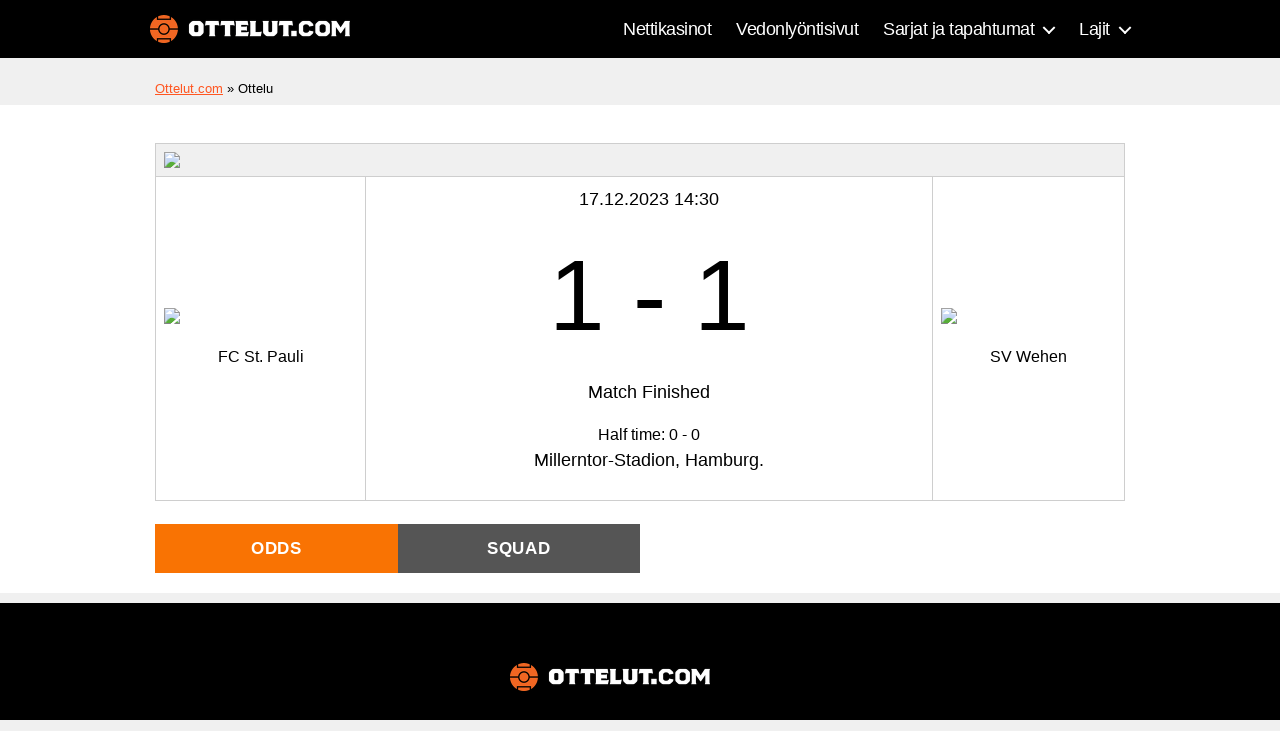

--- FILE ---
content_type: text/html; charset=UTF-8
request_url: https://www.ottelut.com/ottelu?fixture=284421
body_size: 10985
content:
<!DOCTYPE html>

<html class="no-js" lang="fi">

<head>

    <meta charset="UTF-8">
    <meta name="viewport" content="width=device-width, initial-scale=1.0">

    <link rel="profile" href="https://gmpg.org/xfn/11">

    <title>FC St. Pauli – SV Wehen</title>
<meta name='robots' content='index, follow, max-image-preview:large, max-snippet:-1, max-video-preview:-1' />

	<!-- This site is optimized with the Yoast SEO plugin v26.8 - https://yoast.com/product/yoast-seo-wordpress/ -->
	<link rel="canonical" href="https://www.ottelut.com/ottelu" />
	<meta property="og:locale" content="fi_FI" />
	<meta property="og:type" content="article" />
	<meta property="og:title" content="Ottelu | Ottelut" />
	<meta property="og:url" content="https://www.ottelut.com/ottelu" />
	<meta property="og:site_name" content="Ottelut" />
	<meta property="article:publisher" content="https://www.facebook.com/ottelut" />
	<meta property="article:modified_time" content="2022-11-22T11:21:25+00:00" />
	<meta property="og:image" content="https://www.ottelut.com/wp-content/uploads/ottelut-com-tausta-some-scaled.jpeg" />
	<meta property="og:image:width" content="2560" />
	<meta property="og:image:height" content="1276" />
	<meta property="og:image:type" content="image/jpeg" />
	<meta name="twitter:card" content="summary_large_image" />
	<script type="application/ld+json" class="yoast-schema-graph">{"@context":"https://schema.org","@graph":[{"@type":"WebPage","@id":"https://www.ottelut.com/ottelu","url":"https://www.ottelut.com/ottelu","name":"Ottelu | Ottelut","isPartOf":{"@id":"https://www.ottelut.com/#website"},"datePublished":"2022-09-14T18:10:43+00:00","dateModified":"2022-11-22T11:21:25+00:00","breadcrumb":{"@id":"https://www.ottelut.com/ottelu#breadcrumb"},"inLanguage":"fi","potentialAction":[{"@type":"ReadAction","target":["https://www.ottelut.com/ottelu"]}]},{"@type":"BreadcrumbList","@id":"https://www.ottelut.com/ottelu#breadcrumb","itemListElement":[{"@type":"ListItem","position":1,"name":"Ottelut.com","item":"https://www.ottelut.com/"},{"@type":"ListItem","position":2,"name":"Ottelu"}]},{"@type":"WebSite","@id":"https://www.ottelut.com/#website","url":"https://www.ottelut.com/","name":"Ottelut","description":"","publisher":{"@id":"https://www.ottelut.com/#organization"},"potentialAction":[{"@type":"SearchAction","target":{"@type":"EntryPoint","urlTemplate":"https://www.ottelut.com/?s={search_term_string}"},"query-input":{"@type":"PropertyValueSpecification","valueRequired":true,"valueName":"search_term_string"}}],"inLanguage":"fi"},{"@type":"Organization","@id":"https://www.ottelut.com/#organization","name":"Ottelut","url":"https://www.ottelut.com/","logo":{"@type":"ImageObject","inLanguage":"fi","@id":"https://www.ottelut.com/#/schema/logo/image/","url":"https://www.ottelut.com/wp-content/uploads/ottelut-com-logo.png","contentUrl":"https://www.ottelut.com/wp-content/uploads/ottelut-com-logo.png","width":400,"height":56,"caption":"Ottelut"},"image":{"@id":"https://www.ottelut.com/#/schema/logo/image/"},"sameAs":["https://www.facebook.com/ottelut"]}]}</script>
	<!-- / Yoast SEO plugin. -->


<link href='https://fonts.gstatic.com' crossorigin rel='preconnect' />
<link rel="alternate" type="application/rss+xml" title="Ottelut &raquo; syöte" href="https://www.ottelut.com/feed" />
<link rel="alternate" type="application/rss+xml" title="Ottelut &raquo; kommenttien syöte" href="https://www.ottelut.com/comments/feed" />
<link rel="alternate" title="oEmbed (JSON)" type="application/json+oembed" href="https://www.ottelut.com/webservice/oembed/1.0/embed?url=https%3A%2F%2Fwww.ottelut.com%2Fottelu" />
<link rel="alternate" title="oEmbed (XML)" type="text/xml+oembed" href="https://www.ottelut.com/webservice/oembed/1.0/embed?url=https%3A%2F%2Fwww.ottelut.com%2Fottelu&#038;format=xml" />
<style id='wp-img-auto-sizes-contain-inline-css'>
img:is([sizes=auto i],[sizes^="auto," i]){contain-intrinsic-size:3000px 1500px}
/*# sourceURL=wp-img-auto-sizes-contain-inline-css */
</style>
<style id='wp-emoji-styles-inline-css'>

	img.wp-smiley, img.emoji {
		display: inline !important;
		border: none !important;
		box-shadow: none !important;
		height: 1em !important;
		width: 1em !important;
		margin: 0 0.07em !important;
		vertical-align: -0.1em !important;
		background: none !important;
		padding: 0 !important;
	}
/*# sourceURL=wp-emoji-styles-inline-css */
</style>
<style id='classic-theme-styles-inline-css'>
/*! This file is auto-generated */
.wp-block-button__link{color:#fff;background-color:#32373c;border-radius:9999px;box-shadow:none;text-decoration:none;padding:calc(.667em + 2px) calc(1.333em + 2px);font-size:1.125em}.wp-block-file__button{background:#32373c;color:#fff;text-decoration:none}
/*# sourceURL=/wp-includes/css/classic-themes.min.css */
</style>
<link rel='stylesheet' id='ub-extension-style-css-css' href='https://www.ottelut.com/wp-content/plugins/ultimate-blocks/src/extensions/style.css?ver=6.9' media='all' />
<link rel='stylesheet' id='parent-style-css' href='https://www.ottelut.com/wp-content/themes/twentytwenty/style.css?ver=6.9' media='all' />
<link rel='stylesheet' id='twentytwenty-style-css' href='https://www.ottelut.com/wp-content/themes/twentytwenty-child/style.css?ver=1.4' media='all' />
<style id='twentytwenty-style-inline-css'>
.color-accent,.color-accent-hover:hover,.color-accent-hover:focus,:root .has-accent-color,.has-drop-cap:not(:focus):first-letter,.wp-block-button.is-style-outline,a { color: #a75906; }blockquote,.border-color-accent,.border-color-accent-hover:hover,.border-color-accent-hover:focus { border-color: #a75906; }button,.button,.faux-button,.wp-block-button__link,.wp-block-file .wp-block-file__button,input[type="button"],input[type="reset"],input[type="submit"],.bg-accent,.bg-accent-hover:hover,.bg-accent-hover:focus,:root .has-accent-background-color,.comment-reply-link { background-color: #a75906; }.fill-children-accent,.fill-children-accent * { fill: #a75906; }:root .has-background-color,button,.button,.faux-button,.wp-block-button__link,.wp-block-file__button,input[type="button"],input[type="reset"],input[type="submit"],.wp-block-button,.comment-reply-link,.has-background.has-primary-background-color:not(.has-text-color),.has-background.has-primary-background-color *:not(.has-text-color),.has-background.has-accent-background-color:not(.has-text-color),.has-background.has-accent-background-color *:not(.has-text-color) { color: #f0f0f0; }:root .has-background-background-color { background-color: #f0f0f0; }body,.entry-title a,:root .has-primary-color { color: #000000; }:root .has-primary-background-color { background-color: #000000; }cite,figcaption,.wp-caption-text,.post-meta,.entry-content .wp-block-archives li,.entry-content .wp-block-categories li,.entry-content .wp-block-latest-posts li,.wp-block-latest-comments__comment-date,.wp-block-latest-posts__post-date,.wp-block-embed figcaption,.wp-block-image figcaption,.wp-block-pullquote cite,.comment-metadata,.comment-respond .comment-notes,.comment-respond .logged-in-as,.pagination .dots,.entry-content hr:not(.has-background),hr.styled-separator,:root .has-secondary-color { color: #666666; }:root .has-secondary-background-color { background-color: #666666; }pre,fieldset,input,textarea,table,table *,hr { border-color: #cecece; }caption,code,code,kbd,samp,.wp-block-table.is-style-stripes tbody tr:nth-child(odd),:root .has-subtle-background-background-color { background-color: #cecece; }.wp-block-table.is-style-stripes { border-bottom-color: #cecece; }.wp-block-latest-posts.is-grid li { border-top-color: #cecece; }:root .has-subtle-background-color { color: #cecece; }body:not(.overlay-header) .primary-menu > li > a,body:not(.overlay-header) .primary-menu > li > .icon,.modal-menu a,.footer-menu a, .footer-widgets a:where(:not(.wp-block-button__link)),#site-footer .wp-block-button.is-style-outline,.wp-block-pullquote:before,.singular:not(.overlay-header) .entry-header a,.archive-header a,.header-footer-group .color-accent,.header-footer-group .color-accent-hover:hover { color: #b35e04; }.social-icons a,#site-footer button:not(.toggle),#site-footer .button,#site-footer .faux-button,#site-footer .wp-block-button__link,#site-footer .wp-block-file__button,#site-footer input[type="button"],#site-footer input[type="reset"],#site-footer input[type="submit"] { background-color: #b35e04; }.social-icons a,body:not(.overlay-header) .primary-menu ul,.header-footer-group button,.header-footer-group .button,.header-footer-group .faux-button,.header-footer-group .wp-block-button:not(.is-style-outline) .wp-block-button__link,.header-footer-group .wp-block-file__button,.header-footer-group input[type="button"],.header-footer-group input[type="reset"],.header-footer-group input[type="submit"] { color: #000000; }#site-header,.footer-nav-widgets-wrapper,#site-footer,.menu-modal,.menu-modal-inner,.search-modal-inner,.archive-header,.singular .entry-header,.singular .featured-media:before,.wp-block-pullquote:before { background-color: #000000; }.header-footer-group,body:not(.overlay-header) #site-header .toggle,.menu-modal .toggle { color: #ffffff; }body:not(.overlay-header) .primary-menu ul { background-color: #ffffff; }body:not(.overlay-header) .primary-menu > li > ul:after { border-bottom-color: #ffffff; }body:not(.overlay-header) .primary-menu ul ul:after { border-left-color: #ffffff; }.site-description,body:not(.overlay-header) .toggle-inner .toggle-text,.widget .post-date,.widget .rss-date,.widget_archive li,.widget_categories li,.widget cite,.widget_pages li,.widget_meta li,.widget_nav_menu li,.powered-by-wordpress,.footer-credits .privacy-policy,.to-the-top,.singular .entry-header .post-meta,.singular:not(.overlay-header) .entry-header .post-meta a { color: #7c7c7c; }.header-footer-group pre,.header-footer-group fieldset,.header-footer-group input,.header-footer-group textarea,.header-footer-group table,.header-footer-group table *,.footer-nav-widgets-wrapper,#site-footer,.menu-modal nav *,.footer-widgets-outer-wrapper,.footer-top { border-color: #262626; }.header-footer-group table caption,body:not(.overlay-header) .header-inner .toggle-wrapper::before { background-color: #262626; }
/*# sourceURL=twentytwenty-style-inline-css */
</style>
<link rel='stylesheet' id='twentytwenty-fonts-css' href='https://www.ottelut.com/wp-content/themes/twentytwenty/assets/css/font-inter.css?ver=1.4' media='all' />
<link rel='stylesheet' id='twentytwenty-print-style-css' href='https://www.ottelut.com/wp-content/themes/twentytwenty/print.css?ver=1.4' media='print' />
<script src="https://www.ottelut.com/wp-includes/js/jquery/jquery.min.js?ver=3.7.1" id="jquery-core-js"></script>
<script src="https://www.ottelut.com/wp-includes/js/jquery/jquery-migrate.min.js?ver=3.4.1" id="jquery-migrate-js"></script>
<script src="https://www.ottelut.com/wp-content/themes/twentytwenty/assets/js/index.js?ver=1.4" id="twentytwenty-js-js" defer data-wp-strategy="defer"></script>
<link rel="https://api.w.org/" href="https://www.ottelut.com/webservice/" /><link rel="alternate" title="JSON" type="application/json" href="https://www.ottelut.com/webservice/wp/v2/pages/157601" /><link rel="EditURI" type="application/rsd+xml" title="RSD" href="https://www.ottelut.com/xmlrpc.php?rsd" />
<meta name="generator" content="WordPress 6.9" />
<link rel='shortlink' href='https://www.ottelut.com/?p=157601' />
<style>.code-block-1,.entryh1{display:none !important}
                     .fixturetable td img{margin-left:auto;margin-right:auto;}.fixturetable td{text-align:center;
             </style><link rel="preload" href="https://www.ottelut.com/wp-content/plugins/sassy-social-share/public/css/sassy-social-share-public.css?ver=3.3.38" as="style" 
    onload="this.onload=null;this.rel='stylesheet'">
    <noscript><link rel="stylesheet" href="https://www.ottelut.com/wp-content/plugins/sassy-social-share/public/css/sassy-social-share-public.css?ver=3.3.38"></noscript>
<link rel="preload" href="https://www.ottelut.com/wp-content/themes/twentytwenty-child/assets/lib/material-design-iconic-font/css/material-design-iconic-font.css" as="style" 
        onload="this.onload=null;this.rel='stylesheet'">
        <noscript><link rel="stylesheet" href="https://www.ottelut.com/wp-content/themes/twentytwenty-child/assets/lib/material-design-iconic-font/css/material-design-iconic-font.css"></noscript>
<link rel="preload" href="https://www.ottelu.fi/wp-includes/css/dist/block-library/style.min.css?ver=5.8.3" as="style" 
        onload="this.onload=null;this.rel='stylesheet'">
        <noscript><link rel="stylesheet" href="https://www.ottelu.fi/wp-includes/css/dist/block-library/style.min.css?ver=5.8.3"></noscript>
<script>
document.documentElement.className = document.documentElement.className.replace( 'no-js', 'js' );
//# sourceURL=twentytwenty_no_js_class
</script>
<style id="custom-background-css">
body.custom-background { background-color: #f0f0f0; }
</style>
	<link rel="icon" href="https://www.ottelut.com/wp-content/uploads/cropped-ottelu-icon-32x32.jpg" sizes="32x32" />
<link rel="icon" href="https://www.ottelut.com/wp-content/uploads/cropped-ottelu-icon-192x192.jpg" sizes="192x192" />
<link rel="apple-touch-icon" href="https://www.ottelut.com/wp-content/uploads/cropped-ottelu-icon-180x180.jpg" />
<meta name="msapplication-TileImage" content="https://www.ottelut.com/wp-content/uploads/cropped-ottelu-icon-270x270.jpg" />
		<style id="wp-custom-css">
			.wp-block-latest-posts.has-dates:not(.is-grid) li:first-child {
margin-top: 0;
padding: 10px;
background: #fff;
border-radius: 5px;
box-shadow: 0 0 10px 0 rgba(0,0,0,.14);
width: 33%;
background: #fff;
position: relative;
box-sizing: border-box;
border: none;
}

.entry-content > *:first-child {
margin-top: 15px;
}

.singular .featured-media::before {
background: #fff;
content: "";
display: block;
position: absolute;
bottom: 100%;
left: 0;
right: 0;
top: 0;
}

.wp-block-latest-posts.has-dates:not(.is-grid) li {
margin-top: 0;
padding: 10px;
background: #fff;
border-radius: 5px;
box-shadow: 0 0 10px 0 rgba(0,0,0,.14);
width: 33%;
background: #fff;
position: relative;
box-sizing: border-box;
border: none;
margin-right: 10px;
}

.wp-block-latest-posts a, .wp-block-latest-comments__comment-meta {
font-weight: normal;
letter-spacing: -.025em;
line-height: 1.25;
font-size: 18px;
}

.wp-block-latest-posts a:hover {
text-decoration: underline;
}

.wp-block-latest-posts__list{
display: flex;
margin-bottom: 1.75em;
box-sizing: border-box;
flex-wrap: nowrap;
}

.wp-block-latest-posts__post-date{
font-size:12px;
}

.wp-block-embed {
text-align: -webkit-center;
}

.wp-block-latest-posts.is-grid li {
border-top-color: #cecece;
margin-top: 0;
padding: 10px;
background: #fff;
border-radius: 5px;
box-shadow: 0 0 10px 0 rgba(0,0,0,.14);
background: #fff;
position: relative;
box-sizing: border-box;
border: none;
}

.wp-block-buttons {
text-align: center;
justify-content: center;
text-transform: uppercase;
}

.offer--container .offer--cta .offer--button.cta{
text-transform: uppercase;
padding: 10px 50px;	
}


.wp-block-button .wp-block-button__link:hover{
text-decoration: none;
background: #864704;
}

.wp-block-button__link {
color: #fff;
cursor: pointer;
display: inline-block;
text-align: center;
text-decoration: none;
overflow-wrap: break-word;
box-sizing: border-box;
background: #f97303;
font-size: 18px;
color: #FFF !important;
border-radius: 5px;
text-decoration: none !important;
font-weight: bold;
padding: 15px 50px;
}

.wp-block-table {
  overflow-x: auto;
  margin-left: auto;
  margin-right: auto;
}

.wp-block-social-links:not(.is-style-logos-only) .wp-social-link-instagram {
background-color: #f00075;
color: #fff;
}

/*For browser/screen widths less than 768px*/
@media screen and (max-width: 768px) {
.wp-block-latest-posts.has-dates:not(.is-grid) li {
margin-top: 0;
padding: 10px;
background: #fff;
border-radius: 5px;
box-shadow: 0 0 10px 0 rgba(0,0,0,.14);
width: 100%;
background: #fff;
position: relative;
box-sizing: border-box;
border: none;
margin-right: 10px;
}
	
	.wp-block-latest-posts.has-dates:not(.is-grid) li:first-child {
margin-top: 0;
padding: 10px;
background: #fff;
border-radius: 5px;
box-shadow: 0 0 10px 0 rgba(0,0,0,.14);
width: 100%;
background: #fff;
position: relative;
box-sizing: border-box;
border: none;
}
	
	.wp-block-latest-posts__list{
display: grid;
}
	
.wp-block-latest-posts.has-dates:not(.is-grid) li {
margin-bottom: 10px;
}
}		</style>
		
<style id='global-styles-inline-css'>
:root{--wp--preset--aspect-ratio--square: 1;--wp--preset--aspect-ratio--4-3: 4/3;--wp--preset--aspect-ratio--3-4: 3/4;--wp--preset--aspect-ratio--3-2: 3/2;--wp--preset--aspect-ratio--2-3: 2/3;--wp--preset--aspect-ratio--16-9: 16/9;--wp--preset--aspect-ratio--9-16: 9/16;--wp--preset--color--black: #000000;--wp--preset--color--cyan-bluish-gray: #abb8c3;--wp--preset--color--white: #ffffff;--wp--preset--color--pale-pink: #f78da7;--wp--preset--color--vivid-red: #cf2e2e;--wp--preset--color--luminous-vivid-orange: #ff6900;--wp--preset--color--luminous-vivid-amber: #fcb900;--wp--preset--color--light-green-cyan: #7bdcb5;--wp--preset--color--vivid-green-cyan: #00d084;--wp--preset--color--pale-cyan-blue: #8ed1fc;--wp--preset--color--vivid-cyan-blue: #0693e3;--wp--preset--color--vivid-purple: #9b51e0;--wp--preset--color--accent: #a75906;--wp--preset--color--primary: #000000;--wp--preset--color--secondary: #666666;--wp--preset--color--subtle-background: #cecece;--wp--preset--color--background: #f0f0f0;--wp--preset--gradient--vivid-cyan-blue-to-vivid-purple: linear-gradient(135deg,rgb(6,147,227) 0%,rgb(155,81,224) 100%);--wp--preset--gradient--light-green-cyan-to-vivid-green-cyan: linear-gradient(135deg,rgb(122,220,180) 0%,rgb(0,208,130) 100%);--wp--preset--gradient--luminous-vivid-amber-to-luminous-vivid-orange: linear-gradient(135deg,rgb(252,185,0) 0%,rgb(255,105,0) 100%);--wp--preset--gradient--luminous-vivid-orange-to-vivid-red: linear-gradient(135deg,rgb(255,105,0) 0%,rgb(207,46,46) 100%);--wp--preset--gradient--very-light-gray-to-cyan-bluish-gray: linear-gradient(135deg,rgb(238,238,238) 0%,rgb(169,184,195) 100%);--wp--preset--gradient--cool-to-warm-spectrum: linear-gradient(135deg,rgb(74,234,220) 0%,rgb(151,120,209) 20%,rgb(207,42,186) 40%,rgb(238,44,130) 60%,rgb(251,105,98) 80%,rgb(254,248,76) 100%);--wp--preset--gradient--blush-light-purple: linear-gradient(135deg,rgb(255,206,236) 0%,rgb(152,150,240) 100%);--wp--preset--gradient--blush-bordeaux: linear-gradient(135deg,rgb(254,205,165) 0%,rgb(254,45,45) 50%,rgb(107,0,62) 100%);--wp--preset--gradient--luminous-dusk: linear-gradient(135deg,rgb(255,203,112) 0%,rgb(199,81,192) 50%,rgb(65,88,208) 100%);--wp--preset--gradient--pale-ocean: linear-gradient(135deg,rgb(255,245,203) 0%,rgb(182,227,212) 50%,rgb(51,167,181) 100%);--wp--preset--gradient--electric-grass: linear-gradient(135deg,rgb(202,248,128) 0%,rgb(113,206,126) 100%);--wp--preset--gradient--midnight: linear-gradient(135deg,rgb(2,3,129) 0%,rgb(40,116,252) 100%);--wp--preset--font-size--small: 18px;--wp--preset--font-size--medium: 20px;--wp--preset--font-size--large: 26.25px;--wp--preset--font-size--x-large: 42px;--wp--preset--font-size--normal: 21px;--wp--preset--font-size--larger: 32px;--wp--preset--spacing--20: 0.44rem;--wp--preset--spacing--30: 0.67rem;--wp--preset--spacing--40: 1rem;--wp--preset--spacing--50: 1.5rem;--wp--preset--spacing--60: 2.25rem;--wp--preset--spacing--70: 3.38rem;--wp--preset--spacing--80: 5.06rem;--wp--preset--shadow--natural: 6px 6px 9px rgba(0, 0, 0, 0.2);--wp--preset--shadow--deep: 12px 12px 50px rgba(0, 0, 0, 0.4);--wp--preset--shadow--sharp: 6px 6px 0px rgba(0, 0, 0, 0.2);--wp--preset--shadow--outlined: 6px 6px 0px -3px rgb(255, 255, 255), 6px 6px rgb(0, 0, 0);--wp--preset--shadow--crisp: 6px 6px 0px rgb(0, 0, 0);}:where(.is-layout-flex){gap: 0.5em;}:where(.is-layout-grid){gap: 0.5em;}body .is-layout-flex{display: flex;}.is-layout-flex{flex-wrap: wrap;align-items: center;}.is-layout-flex > :is(*, div){margin: 0;}body .is-layout-grid{display: grid;}.is-layout-grid > :is(*, div){margin: 0;}:where(.wp-block-columns.is-layout-flex){gap: 2em;}:where(.wp-block-columns.is-layout-grid){gap: 2em;}:where(.wp-block-post-template.is-layout-flex){gap: 1.25em;}:where(.wp-block-post-template.is-layout-grid){gap: 1.25em;}.has-black-color{color: var(--wp--preset--color--black) !important;}.has-cyan-bluish-gray-color{color: var(--wp--preset--color--cyan-bluish-gray) !important;}.has-white-color{color: var(--wp--preset--color--white) !important;}.has-pale-pink-color{color: var(--wp--preset--color--pale-pink) !important;}.has-vivid-red-color{color: var(--wp--preset--color--vivid-red) !important;}.has-luminous-vivid-orange-color{color: var(--wp--preset--color--luminous-vivid-orange) !important;}.has-luminous-vivid-amber-color{color: var(--wp--preset--color--luminous-vivid-amber) !important;}.has-light-green-cyan-color{color: var(--wp--preset--color--light-green-cyan) !important;}.has-vivid-green-cyan-color{color: var(--wp--preset--color--vivid-green-cyan) !important;}.has-pale-cyan-blue-color{color: var(--wp--preset--color--pale-cyan-blue) !important;}.has-vivid-cyan-blue-color{color: var(--wp--preset--color--vivid-cyan-blue) !important;}.has-vivid-purple-color{color: var(--wp--preset--color--vivid-purple) !important;}.has-black-background-color{background-color: var(--wp--preset--color--black) !important;}.has-cyan-bluish-gray-background-color{background-color: var(--wp--preset--color--cyan-bluish-gray) !important;}.has-white-background-color{background-color: var(--wp--preset--color--white) !important;}.has-pale-pink-background-color{background-color: var(--wp--preset--color--pale-pink) !important;}.has-vivid-red-background-color{background-color: var(--wp--preset--color--vivid-red) !important;}.has-luminous-vivid-orange-background-color{background-color: var(--wp--preset--color--luminous-vivid-orange) !important;}.has-luminous-vivid-amber-background-color{background-color: var(--wp--preset--color--luminous-vivid-amber) !important;}.has-light-green-cyan-background-color{background-color: var(--wp--preset--color--light-green-cyan) !important;}.has-vivid-green-cyan-background-color{background-color: var(--wp--preset--color--vivid-green-cyan) !important;}.has-pale-cyan-blue-background-color{background-color: var(--wp--preset--color--pale-cyan-blue) !important;}.has-vivid-cyan-blue-background-color{background-color: var(--wp--preset--color--vivid-cyan-blue) !important;}.has-vivid-purple-background-color{background-color: var(--wp--preset--color--vivid-purple) !important;}.has-black-border-color{border-color: var(--wp--preset--color--black) !important;}.has-cyan-bluish-gray-border-color{border-color: var(--wp--preset--color--cyan-bluish-gray) !important;}.has-white-border-color{border-color: var(--wp--preset--color--white) !important;}.has-pale-pink-border-color{border-color: var(--wp--preset--color--pale-pink) !important;}.has-vivid-red-border-color{border-color: var(--wp--preset--color--vivid-red) !important;}.has-luminous-vivid-orange-border-color{border-color: var(--wp--preset--color--luminous-vivid-orange) !important;}.has-luminous-vivid-amber-border-color{border-color: var(--wp--preset--color--luminous-vivid-amber) !important;}.has-light-green-cyan-border-color{border-color: var(--wp--preset--color--light-green-cyan) !important;}.has-vivid-green-cyan-border-color{border-color: var(--wp--preset--color--vivid-green-cyan) !important;}.has-pale-cyan-blue-border-color{border-color: var(--wp--preset--color--pale-cyan-blue) !important;}.has-vivid-cyan-blue-border-color{border-color: var(--wp--preset--color--vivid-cyan-blue) !important;}.has-vivid-purple-border-color{border-color: var(--wp--preset--color--vivid-purple) !important;}.has-vivid-cyan-blue-to-vivid-purple-gradient-background{background: var(--wp--preset--gradient--vivid-cyan-blue-to-vivid-purple) !important;}.has-light-green-cyan-to-vivid-green-cyan-gradient-background{background: var(--wp--preset--gradient--light-green-cyan-to-vivid-green-cyan) !important;}.has-luminous-vivid-amber-to-luminous-vivid-orange-gradient-background{background: var(--wp--preset--gradient--luminous-vivid-amber-to-luminous-vivid-orange) !important;}.has-luminous-vivid-orange-to-vivid-red-gradient-background{background: var(--wp--preset--gradient--luminous-vivid-orange-to-vivid-red) !important;}.has-very-light-gray-to-cyan-bluish-gray-gradient-background{background: var(--wp--preset--gradient--very-light-gray-to-cyan-bluish-gray) !important;}.has-cool-to-warm-spectrum-gradient-background{background: var(--wp--preset--gradient--cool-to-warm-spectrum) !important;}.has-blush-light-purple-gradient-background{background: var(--wp--preset--gradient--blush-light-purple) !important;}.has-blush-bordeaux-gradient-background{background: var(--wp--preset--gradient--blush-bordeaux) !important;}.has-luminous-dusk-gradient-background{background: var(--wp--preset--gradient--luminous-dusk) !important;}.has-pale-ocean-gradient-background{background: var(--wp--preset--gradient--pale-ocean) !important;}.has-electric-grass-gradient-background{background: var(--wp--preset--gradient--electric-grass) !important;}.has-midnight-gradient-background{background: var(--wp--preset--gradient--midnight) !important;}.has-small-font-size{font-size: var(--wp--preset--font-size--small) !important;}.has-medium-font-size{font-size: var(--wp--preset--font-size--medium) !important;}.has-large-font-size{font-size: var(--wp--preset--font-size--large) !important;}.has-x-large-font-size{font-size: var(--wp--preset--font-size--x-large) !important;}
/*# sourceURL=global-styles-inline-css */
</style>
</head>

<body class="wp-singular page-template-default page page-id-157601 custom-background wp-custom-logo wp-embed-responsive wp-theme-twentytwenty wp-child-theme-twentytwenty-child singular missing-post-thumbnail has-no-pagination not-showing-comments show-avatars footer-top-visible">

<a class="skip-link screen-reader-text" href="#site-content">Siirry sisältöön</a>
<header id="site-header" class="header-footer-group" role="banner">

    <div class="header-inner section-inner">

        <div class="header-titles-wrapper">

            <div class="header-titles">
                <div class="site-logo faux-heading"><a href="https://www.ottelut.com/" class="custom-logo-link" rel="home"><img width="200" height="28" style="height: 28px;" src="https://www.ottelut.com/wp-content/uploads/ottelut-com-logo.png" class="custom-logo" alt="Ottelut" decoding="async" /></a><span class="screen-reader-text">Ottelut</span></div>
            </div><!-- .header-titles -->

            <div class="header-search-and-menu">

                
                <button class="toggle nav-toggle mobile-nav-toggle" data-toggle-target=".menu-modal" data-toggle-body-class="showing-menu-modal" aria-expanded="false" data-set-focus=".close-nav-toggle">
                     <span class="toggle-inner">
                       	<span class="toggle-icon">
					        <svg class="svg-icon" aria-hidden="true" role="img" focusable="false" xmlns="http://www.w3.org/2000/svg" width="26" height="7" viewBox="0 0 26 7"><path fill-rule="evenodd" d="M332.5,45 C330.567003,45 329,43.4329966 329,41.5 C329,39.5670034 330.567003,38 332.5,38 C334.432997,38 336,39.5670034 336,41.5 C336,43.4329966 334.432997,45 332.5,45 Z M342,45 C340.067003,45 338.5,43.4329966 338.5,41.5 C338.5,39.5670034 340.067003,38 342,38 C343.932997,38 345.5,39.5670034 345.5,41.5 C345.5,43.4329966 343.932997,45 342,45 Z M351.5,45 C349.567003,45 348,43.4329966 348,41.5 C348,39.5670034 349.567003,38 351.5,38 C353.432997,38 355,39.5670034 355,41.5 C355,43.4329966 353.432997,45 351.5,45 Z" transform="translate(-329 -38)" /></svg>						</span>
                            <span class="close-toggle-icon">
					        <strong>X</strong>
                        </span>
                     </span>
                </button><!-- .nav-toggle -->
            </div><!-- .header-search-and-menu -->
        </div><!-- .header-titles-wrapper -->

        <div class="header-navigation-wrapper">

            
                <nav class="primary-menu-wrapper" aria-label="Horizontal" role="navigation">

                    <ul class="primary-menu reset-list-style">

                        <li id="menu-item-115403" class="menu-item menu-item-type-post_type menu-item-object-page menu-item-115403"><a href="https://www.ottelut.com/nettikasinot">Nettikasinot</a></li>
<li id="menu-item-115401" class="menu-item menu-item-type-post_type menu-item-object-page menu-item-115401"><a href="https://www.ottelut.com/vedonlyontisivut">Vedonlyöntisivut</a></li>
<li id="menu-item-115404" class="menu-item menu-item-type-custom menu-item-object-custom menu-item-has-children menu-item-115404"><a href="#">Sarjat ja tapahtumat</a><span class="icon"></span>
<ul class="sub-menu">
	<li id="menu-item-185615" class="menu-item menu-item-type-post_type menu-item-object-page menu-item-185615"><a href="https://www.ottelut.com/urheilutapahtumat">Urheilutapahtumat 2025</a></li>
	<li id="menu-item-115405" class="menu-item menu-item-type-post_type menu-item-object-page menu-item-115405"><a href="https://www.ottelut.com/valioliiga">Valioliiga</a></li>
	<li id="menu-item-148550" class="menu-item menu-item-type-post_type menu-item-object-page menu-item-148550"><a href="https://www.ottelut.com/mestarien-liiga-2">Mestarien Liiga</a></li>
	<li id="menu-item-252131" class="menu-item menu-item-type-post_type menu-item-object-page menu-item-252131"><a href="https://www.ottelut.com/mm-ralli">Rallin MM-sarja</a></li>
	<li id="menu-item-122673" class="menu-item menu-item-type-post_type menu-item-object-page menu-item-122673"><a href="https://www.ottelut.com/formula-1">Formula 1</a></li>
	<li id="menu-item-266630" class="menu-item menu-item-type-post_type menu-item-object-page menu-item-266630"><a href="https://www.ottelut.com/nhl">NHL</a></li>
	<li id="menu-item-130302" class="menu-item menu-item-type-post_type menu-item-object-page menu-item-130302"><a href="https://www.ottelut.com/liiga">Liiga</a></li>
	<li id="menu-item-333984" class="menu-item menu-item-type-post_type menu-item-object-page menu-item-333984"><a href="https://www.ottelut.com/chl">CHL</a></li>
	<li id="menu-item-115406" class="menu-item menu-item-type-post_type menu-item-object-page menu-item-115406"><a href="https://www.ottelut.com/jalkapallon-mm">Jalkapallon MM</a></li>
	<li id="menu-item-115408" class="menu-item menu-item-type-post_type menu-item-object-page menu-item-115408"><a href="https://www.ottelut.com/jalkapallon-em">Jalkapallon EM</a></li>
	<li id="menu-item-115407" class="menu-item menu-item-type-post_type menu-item-object-page menu-item-115407"><a href="https://www.ottelut.com/olympialaiset">Olympialaiset</a></li>
	<li id="menu-item-118970" class="menu-item menu-item-type-post_type menu-item-object-page menu-item-118970"><a href="https://www.ottelut.com/jaakiekon-mm">Jääkiekon MM</a></li>
	<li id="menu-item-218890" class="menu-item menu-item-type-post_type menu-item-object-page menu-item-218890"><a href="https://www.ottelut.com/veikkausliiga">Veikkausliiga</a></li>
	<li id="menu-item-129934" class="menu-item menu-item-type-post_type menu-item-object-page menu-item-129934"><a href="https://www.ottelut.com/yleisurheilun-mm">Yleisurheilun MM</a></li>
	<li id="menu-item-140657" class="menu-item menu-item-type-post_type menu-item-object-page menu-item-140657"><a href="https://www.ottelut.com/yleisurheilun-em">Yleisurheilun EM</a></li>
</ul>
</li>
<li id="menu-item-115398" class="menu-item menu-item-type-custom menu-item-object-custom menu-item-has-children menu-item-115398"><a href="#">Lajit</a><span class="icon"></span>
<ul class="sub-menu">
	<li id="menu-item-64982" class="menu-item menu-item-type-post_type menu-item-object-page menu-item-64982"><a href="https://www.ottelut.com/jalkapallo">Jalkapallo</a></li>
	<li id="menu-item-65001" class="menu-item menu-item-type-post_type menu-item-object-page menu-item-65001"><a href="https://www.ottelut.com/jaakiekko">Jääkiekko</a></li>
	<li id="menu-item-67294" class="menu-item menu-item-type-post_type menu-item-object-page menu-item-67294"><a href="https://www.ottelut.com/autourheilu">Autourheilu</a></li>
	<li id="menu-item-67954" class="menu-item menu-item-type-post_type menu-item-object-page menu-item-67954"><a href="https://www.ottelut.com/talviurheilu">Talviurheilu</a></li>
	<li id="menu-item-130310" class="menu-item menu-item-type-post_type menu-item-object-page menu-item-130310"><a href="https://www.ottelut.com/pyoraily">Pyöräily</a></li>
	<li id="menu-item-67300" class="menu-item menu-item-type-post_type menu-item-object-page menu-item-67300"><a href="https://www.ottelut.com/koripallo">Koripallo</a></li>
	<li id="menu-item-67297" class="menu-item menu-item-type-post_type menu-item-object-page menu-item-67297"><a href="https://www.ottelut.com/tennis">Tennis</a></li>
	<li id="menu-item-130306" class="menu-item menu-item-type-post_type menu-item-object-page menu-item-130306"><a href="https://www.ottelut.com/superpesis">Superpesis</a></li>
	<li id="menu-item-115267" class="menu-item menu-item-type-post_type menu-item-object-page menu-item-115267"><a href="https://www.ottelut.com/yleisurheilu">Yleisurheilu</a></li>
	<li id="menu-item-115262" class="menu-item menu-item-type-post_type menu-item-object-page menu-item-115262"><a href="https://www.ottelut.com/snooker">Snooker</a></li>
	<li id="menu-item-67295" class="menu-item menu-item-type-post_type menu-item-object-page menu-item-67295"><a href="https://www.ottelut.com/am-jalkapallo">Amerikkalainen jalkapallo</a></li>
	<li id="menu-item-67296" class="menu-item menu-item-type-post_type menu-item-object-page menu-item-67296"><a href="https://www.ottelut.com/golf">Golf</a></li>
	<li id="menu-item-105961" class="menu-item menu-item-type-post_type menu-item-object-page menu-item-105961"><a href="https://www.ottelut.com/kamppailulajit">Kamppailulajit</a></li>
	<li id="menu-item-67299" class="menu-item menu-item-type-post_type menu-item-object-page menu-item-67299"><a href="https://www.ottelut.com/lentopallo">Lentopallo</a></li>
	<li id="menu-item-67298" class="menu-item menu-item-type-post_type menu-item-object-page menu-item-67298"><a href="https://www.ottelut.com/salibandy">Salibandy</a></li>
</ul>
</li>

                    </ul>

                </nav><!-- .primary-menu-wrapper -->

                
        </div><!-- .header-navigation-wrapper -->

    </div><!-- .header-inner -->

</header><!-- #site-header -->


<div class="menu-modal cover-modal header-footer-group" data-modal-target-string=".menu-modal">

	<div class="menu-modal-inner modal-inner">

		<div class="menu-wrapper section-inner">

			<div class="menu-top">

				<button class="toggle close-nav-toggle fill-children-current-color" data-toggle-target=".menu-modal" data-toggle-body-class="showing-menu-modal" data-set-focus=".menu-modal">
					<span class="toggle-text">Sulje valikko</span>
					<svg class="svg-icon" aria-hidden="true" role="img" focusable="false" xmlns="http://www.w3.org/2000/svg" width="16" height="16" viewBox="0 0 16 16"><polygon fill="" fill-rule="evenodd" points="6.852 7.649 .399 1.195 1.445 .149 7.899 6.602 14.352 .149 15.399 1.195 8.945 7.649 15.399 14.102 14.352 15.149 7.899 8.695 1.445 15.149 .399 14.102" /></svg>				</button><!-- .nav-toggle -->

				
					<nav class="mobile-menu" aria-label="Mobiili">

						<ul class="modal-menu reset-list-style">

						<li class="menu-item menu-item-type-post_type menu-item-object-page menu-item-115403"><div class="ancestor-wrapper"><a href="https://www.ottelut.com/nettikasinot">Nettikasinot</a></div><!-- .ancestor-wrapper --></li>
<li class="menu-item menu-item-type-post_type menu-item-object-page menu-item-115401"><div class="ancestor-wrapper"><a href="https://www.ottelut.com/vedonlyontisivut">Vedonlyöntisivut</a></div><!-- .ancestor-wrapper --></li>
<li class="menu-item menu-item-type-custom menu-item-object-custom menu-item-has-children menu-item-115404"><div class="ancestor-wrapper"><a href="#">Sarjat ja tapahtumat</a><button class="toggle sub-menu-toggle fill-children-current-color" data-toggle-target=".menu-modal .menu-item-115404 > .sub-menu" data-toggle-type="slidetoggle" data-toggle-duration="250" aria-expanded="false"><span class="screen-reader-text">Näytä alavalikko</span><svg class="svg-icon" aria-hidden="true" role="img" focusable="false" xmlns="http://www.w3.org/2000/svg" width="20" height="12" viewBox="0 0 20 12"><polygon fill="" fill-rule="evenodd" points="1319.899 365.778 1327.678 358 1329.799 360.121 1319.899 370.021 1310 360.121 1312.121 358" transform="translate(-1310 -358)" /></svg></button></div><!-- .ancestor-wrapper -->
<ul class="sub-menu">
	<li class="menu-item menu-item-type-post_type menu-item-object-page menu-item-185615"><div class="ancestor-wrapper"><a href="https://www.ottelut.com/urheilutapahtumat">Urheilutapahtumat 2025</a></div><!-- .ancestor-wrapper --></li>
	<li class="menu-item menu-item-type-post_type menu-item-object-page menu-item-115405"><div class="ancestor-wrapper"><a href="https://www.ottelut.com/valioliiga">Valioliiga</a></div><!-- .ancestor-wrapper --></li>
	<li class="menu-item menu-item-type-post_type menu-item-object-page menu-item-148550"><div class="ancestor-wrapper"><a href="https://www.ottelut.com/mestarien-liiga-2">Mestarien Liiga</a></div><!-- .ancestor-wrapper --></li>
	<li class="menu-item menu-item-type-post_type menu-item-object-page menu-item-252131"><div class="ancestor-wrapper"><a href="https://www.ottelut.com/mm-ralli">Rallin MM-sarja</a></div><!-- .ancestor-wrapper --></li>
	<li class="menu-item menu-item-type-post_type menu-item-object-page menu-item-122673"><div class="ancestor-wrapper"><a href="https://www.ottelut.com/formula-1">Formula 1</a></div><!-- .ancestor-wrapper --></li>
	<li class="menu-item menu-item-type-post_type menu-item-object-page menu-item-266630"><div class="ancestor-wrapper"><a href="https://www.ottelut.com/nhl">NHL</a></div><!-- .ancestor-wrapper --></li>
	<li class="menu-item menu-item-type-post_type menu-item-object-page menu-item-130302"><div class="ancestor-wrapper"><a href="https://www.ottelut.com/liiga">Liiga</a></div><!-- .ancestor-wrapper --></li>
	<li class="menu-item menu-item-type-post_type menu-item-object-page menu-item-333984"><div class="ancestor-wrapper"><a href="https://www.ottelut.com/chl">CHL</a></div><!-- .ancestor-wrapper --></li>
	<li class="menu-item menu-item-type-post_type menu-item-object-page menu-item-115406"><div class="ancestor-wrapper"><a href="https://www.ottelut.com/jalkapallon-mm">Jalkapallon MM</a></div><!-- .ancestor-wrapper --></li>
	<li class="menu-item menu-item-type-post_type menu-item-object-page menu-item-115408"><div class="ancestor-wrapper"><a href="https://www.ottelut.com/jalkapallon-em">Jalkapallon EM</a></div><!-- .ancestor-wrapper --></li>
	<li class="menu-item menu-item-type-post_type menu-item-object-page menu-item-115407"><div class="ancestor-wrapper"><a href="https://www.ottelut.com/olympialaiset">Olympialaiset</a></div><!-- .ancestor-wrapper --></li>
	<li class="menu-item menu-item-type-post_type menu-item-object-page menu-item-118970"><div class="ancestor-wrapper"><a href="https://www.ottelut.com/jaakiekon-mm">Jääkiekon MM</a></div><!-- .ancestor-wrapper --></li>
	<li class="menu-item menu-item-type-post_type menu-item-object-page menu-item-218890"><div class="ancestor-wrapper"><a href="https://www.ottelut.com/veikkausliiga">Veikkausliiga</a></div><!-- .ancestor-wrapper --></li>
	<li class="menu-item menu-item-type-post_type menu-item-object-page menu-item-129934"><div class="ancestor-wrapper"><a href="https://www.ottelut.com/yleisurheilun-mm">Yleisurheilun MM</a></div><!-- .ancestor-wrapper --></li>
	<li class="menu-item menu-item-type-post_type menu-item-object-page menu-item-140657"><div class="ancestor-wrapper"><a href="https://www.ottelut.com/yleisurheilun-em">Yleisurheilun EM</a></div><!-- .ancestor-wrapper --></li>
</ul>
</li>
<li class="menu-item menu-item-type-custom menu-item-object-custom menu-item-has-children menu-item-115398"><div class="ancestor-wrapper"><a href="#">Lajit</a><button class="toggle sub-menu-toggle fill-children-current-color" data-toggle-target=".menu-modal .menu-item-115398 > .sub-menu" data-toggle-type="slidetoggle" data-toggle-duration="250" aria-expanded="false"><span class="screen-reader-text">Näytä alavalikko</span><svg class="svg-icon" aria-hidden="true" role="img" focusable="false" xmlns="http://www.w3.org/2000/svg" width="20" height="12" viewBox="0 0 20 12"><polygon fill="" fill-rule="evenodd" points="1319.899 365.778 1327.678 358 1329.799 360.121 1319.899 370.021 1310 360.121 1312.121 358" transform="translate(-1310 -358)" /></svg></button></div><!-- .ancestor-wrapper -->
<ul class="sub-menu">
	<li class="menu-item menu-item-type-post_type menu-item-object-page menu-item-64982"><div class="ancestor-wrapper"><a href="https://www.ottelut.com/jalkapallo">Jalkapallo</a></div><!-- .ancestor-wrapper --></li>
	<li class="menu-item menu-item-type-post_type menu-item-object-page menu-item-65001"><div class="ancestor-wrapper"><a href="https://www.ottelut.com/jaakiekko">Jääkiekko</a></div><!-- .ancestor-wrapper --></li>
	<li class="menu-item menu-item-type-post_type menu-item-object-page menu-item-67294"><div class="ancestor-wrapper"><a href="https://www.ottelut.com/autourheilu">Autourheilu</a></div><!-- .ancestor-wrapper --></li>
	<li class="menu-item menu-item-type-post_type menu-item-object-page menu-item-67954"><div class="ancestor-wrapper"><a href="https://www.ottelut.com/talviurheilu">Talviurheilu</a></div><!-- .ancestor-wrapper --></li>
	<li class="menu-item menu-item-type-post_type menu-item-object-page menu-item-130310"><div class="ancestor-wrapper"><a href="https://www.ottelut.com/pyoraily">Pyöräily</a></div><!-- .ancestor-wrapper --></li>
	<li class="menu-item menu-item-type-post_type menu-item-object-page menu-item-67300"><div class="ancestor-wrapper"><a href="https://www.ottelut.com/koripallo">Koripallo</a></div><!-- .ancestor-wrapper --></li>
	<li class="menu-item menu-item-type-post_type menu-item-object-page menu-item-67297"><div class="ancestor-wrapper"><a href="https://www.ottelut.com/tennis">Tennis</a></div><!-- .ancestor-wrapper --></li>
	<li class="menu-item menu-item-type-post_type menu-item-object-page menu-item-130306"><div class="ancestor-wrapper"><a href="https://www.ottelut.com/superpesis">Superpesis</a></div><!-- .ancestor-wrapper --></li>
	<li class="menu-item menu-item-type-post_type menu-item-object-page menu-item-115267"><div class="ancestor-wrapper"><a href="https://www.ottelut.com/yleisurheilu">Yleisurheilu</a></div><!-- .ancestor-wrapper --></li>
	<li class="menu-item menu-item-type-post_type menu-item-object-page menu-item-115262"><div class="ancestor-wrapper"><a href="https://www.ottelut.com/snooker">Snooker</a></div><!-- .ancestor-wrapper --></li>
	<li class="menu-item menu-item-type-post_type menu-item-object-page menu-item-67295"><div class="ancestor-wrapper"><a href="https://www.ottelut.com/am-jalkapallo">Amerikkalainen jalkapallo</a></div><!-- .ancestor-wrapper --></li>
	<li class="menu-item menu-item-type-post_type menu-item-object-page menu-item-67296"><div class="ancestor-wrapper"><a href="https://www.ottelut.com/golf">Golf</a></div><!-- .ancestor-wrapper --></li>
	<li class="menu-item menu-item-type-post_type menu-item-object-page menu-item-105961"><div class="ancestor-wrapper"><a href="https://www.ottelut.com/kamppailulajit">Kamppailulajit</a></div><!-- .ancestor-wrapper --></li>
	<li class="menu-item menu-item-type-post_type menu-item-object-page menu-item-67299"><div class="ancestor-wrapper"><a href="https://www.ottelut.com/lentopallo">Lentopallo</a></div><!-- .ancestor-wrapper --></li>
	<li class="menu-item menu-item-type-post_type menu-item-object-page menu-item-67298"><div class="ancestor-wrapper"><a href="https://www.ottelut.com/salibandy">Salibandy</a></div><!-- .ancestor-wrapper --></li>
</ul>
</li>

						</ul>

					</nav>

					
			</div><!-- .menu-top -->

			<div class="menu-bottom">

				
			</div><!-- .menu-bottom -->

		</div><!-- .menu-wrapper -->

	</div><!-- .menu-modal-inner -->

</div><!-- .menu-modal -->

<main id="site-content childco">

	<div id="breadcrumbs-wrapper" class="post-inner thin"><div class="entry-content"><div id="breadcrumbs"><span><span><a href="https://www.ottelut.com/">Ottelut.com</a></span> » <span class="breadcrumb_last" aria-current="page">Ottelu</span></span></div></div></div><div class='code-block code-block-1' style='margin: 8px auto; text-align: center; display: block; clear: both;'>
<div class="ottelut_tl"><p><b>Parhaat nettikasinot</b></p>
            <div class="seeallbooks">
                <a href="https://www.ottelut.com/nettikasinot">
                    <b>Katso kaikki nettikasinot</b>
                    <svg version="1.1" xmlns="http://www.w3.org/2000/svg" xmlns:xlink="http://www.w3.org/1999/xlink" width="11" height="14" viewBox="0 0 11 14">
                    <path d="M11.5 7.5q0 0.422-0.289 0.711l-5.086 5.086q-0.305 0.289-0.711 0.289-0.398 0-0.703-0.289l-0.586-0.586q-0.297-0.297-0.297-0.711t0.297-0.711l2.289-2.289h-5.5q-0.406 0-0.66-0.293t-0.254-0.707v-1q0-0.414 0.254-0.707t0.66-0.293h5.5l-2.289-2.297q-0.297-0.281-0.297-0.703t0.297-0.703l0.586-0.586q0.297-0.297 0.703-0.297 0.414 0 0.711 0.297l5.086 5.086q0.289 0.273 0.289 0.703z"></path>
                    </svg>
                </a>
            </div><ul class="wp-block-latest-posts__list has-dates wp-block-latest-posts tlstyle1"><li class="tlli">
    <span class="tlnumb tlnumb_1">#1</span>
    <a target="_blank" href="https://www.ottelut.com/links/rullat" rel="nofollow">
        <img src="https://www.ottelut.com/wp-content/uploads/rullat_logo_ottelut.png" alt="Rullat">
    </a><div class="tlbonusline">800 ilmaiskierrosta + 15% bonus</div>
    <div class="tlbottom">
        <div><a rel="nofollow" target="_blank" class="wp-block-button__link playnow" href="https://www.ottelut.com/links/rullat">PELAA NYT</a></div>
    </div>
</li><li class="tlli">
    <span class="tlnumb tlnumb_2">#2</span>
    <a target="_blank" href="https://www.ottelut.com/links/247" rel="nofollow">
        <img src="https://www.ottelut.com/wp-content/uploads/247_logo_ottelut.png" alt="247bet">
    </a><div class="tlbonusline">100 % bonus 247€ asti</div>
    <div class="tlbottom">
        <div><a rel="nofollow" target="_blank" class="wp-block-button__link playnow" href="https://www.ottelut.com/links/247">PELAA NYT</a></div>
    </div>
</li><li class="tlli">
    <span class="tlnumb tlnumb_3">#3</span>
    <a target="_blank" href="https://www.ottelut.com/links/flamez" rel="nofollow">
        <img src="https://www.ottelut.com/wp-content/uploads/flamez_logo_ottelut.png" alt="Flamez">
    </a><div class="tlbonusline">200 ilmaista kierrosta</div>
    <div class="tlbottom">
        <div><a rel="nofollow" target="_blank" class="wp-block-button__link playnow" href="https://www.ottelut.com/links/flamez">PELAA NYT</a></div>
    </div>
</li></ul>
</div></div>

<article class="post-157601 page type-page status-publish hentry" id="post-157601">

	<div id="page-title" class="post-inner thin"><div class="entry-content"><div class="entryh1"><h1>Ottelu</h1></div>
    </div></div>
	<div class="post-inner thin ">

		<div class="entry-content">

			
        <table class="fixturetable">
        <tr>
        <th colspan="3">
       <img decoding="async" src="https://media-4.api-sports.io/football/leagues/79.png">
        </th>
        </tr>
        <tr>
        <td>
        <img decoding="async" src="https://media-4.api-sports.io/football/teams/186.png"><br>FC St. Pauli
        </td>
        
        <td>
        <p>17.12.2023 14:30</p>
        <p style="font-size:100px;line-height:105px;margin:30px;text-align:center">1 - 1</p>

        <p>Match Finished</p>
        Half time: 0 - 0
        <p>Millerntor-Stadion, Hamburg.</p>
        </td>
        
        <td>
        <img decoding="async" src="https://media-4.api-sports.io/football/teams/1319.png"><br>SV Wehen
        </td>
        
        </tr>
        </table>
        <div>
        <div>
        <button class="tablink" onclick="openPage('Odds', this, '#f97303')" id="defaultOpen">Odds</button>
        <button class="tablink" onclick="openPage('Squad', this, '#f97303')" >Squad</button>
        
        </div>
        <div>
        <div id="Odds" class="tabcontent">
            
        </div>

        <div id="Squad" class="tabcontent">
            
        </div>

        
        </div>
        <style>
        body{opacity:1 !important}
        .fixturetable td p{text-align:center}
        .fixturetable th img{margin:auto}
        .players table{margin-top:0}
        .players{display:flex;width:100%}
        .players>div{width:50%;display:inline-block;padding:0px}
        @media(max-width:768px){.players{display:block}.players>div{width:100%;display:block}}
        .tablink {
            background-color: #555;
            color: white;
            float: left;
            border: none;
            outline: none;
            cursor: pointer;
            padding: 14px 16px;
            font-size: 17px;
            width: 25%;
            }
            
            .tablink:hover {
            background-color: #f97303;
            }
            
            .tabcontent {
            display: none;
            padding: 10px 0px;
            height: 100%;
            }
            .table_odd {
            width: 100%;
            }
            
            </style>
            <script>
            function openPage(pageName,elmnt,color) {
            var i, tabcontent, tablinks;
            tabcontent = document.getElementsByClassName("tabcontent");
            for (i = 0; i < tabcontent.length; i++) {
                tabcontent[i].style.display = "none";
            }
            tablinks = document.getElementsByClassName("tablink");
            for (i = 0; i < tablinks.length; i++) {
                tablinks[i].style.backgroundColor = "";
            }
            document.getElementById(pageName).style.display = "block";
            elmnt.style.backgroundColor = color;
            }

            // Get the element with id="defaultOpen" and click on it
            document.getElementById("defaultOpen").click();
        </script>
        

		</div><!-- .entry-content -->

	</div><!-- .post-inner -->

	<div class="section-inner">
		
	</div><!-- .section-inner -->

	
</article><!-- .post -->

</main><!-- #site-content -->


    <div class="footer-nav-widgets-wrapper header-footer-group">
        <div class="footer-inner section-inner">

            
            
                <aside class="footer-widgets-outer-wrapper" role="complementary">

                    <div class="footer-widgets-wrapper">

                        
                            <div class="footer-widgets column-one grid-item">
                                <div class="widget widget_text"><div class="widget-content">			<div class="textwidget"><p><img decoding="async" class="alignnone wp-image-108290 size-full" src="https://ottelut.com/wp-content/uploads/ottelut-com-logo.png" alt="" width="400" height="56" /></p>
<p>©2025 ottelut.com | Kaikki oikeudet pidetään | <a href="https://www.ottelut.com/tietosuoja">Tietosuojaseloste</a> | <a href="https://www.ottelut.com/ota-yhteytta">Ota yhteyttä</a> |<a href="https://x.com/ottelutcom" target="_blank" rel="noopener">X (twitter)</a></p>
</div>
		</div></div>                            </div>

                        
                        
                    </div><!-- .footer-widgets-wrapper -->

                </aside><!-- .footer-widgets-outer-wrapper -->

            
        </div><!-- .footer-inner -->

    </div><!-- .footer-nav-widgets-wrapper -->



<script type="speculationrules">
{"prefetch":[{"source":"document","where":{"and":[{"href_matches":"/*"},{"not":{"href_matches":["/wp-*.php","/wp-admin/*","/wp-content/uploads/*","/wp-content/*","/wp-content/plugins/*","/wp-content/themes/twentytwenty-child/*","/wp-content/themes/twentytwenty/*","/*\\?(.+)"]}},{"not":{"selector_matches":"a[rel~=\"nofollow\"]"}},{"not":{"selector_matches":".no-prefetch, .no-prefetch a"}}]},"eagerness":"conservative"}]}
</script>
    <script>
        jQuery(document).on('click','.showmore_odds_parent',function(){
            let jthis=jQuery(this);
            let jthispid=jthis.attr("data-pid");
            if(jthis.data("api")!='ah'){
                var api_keyname='showmore_odds';
            }
            else {
                var api_keyname='showmore_odds_ah';
            }
            jQuery.ajax( {
                url: "https://www.ottelut.com/?"+api_keyname+"="+jQuery(this).attr("data-pid")+'&odds=1&vers='+Math.random(),
                method: "GET",
            }).done( function ( response ) {
                if(!jQuery("#table_odd_"+jthispid+" tbody").hasClass('appended')){
                    jQuery("#table_odd_"+jthispid+" tbody").append(response);
                    jQuery("#table_odd_"+jthispid+" tbody").addClass("appended");
                    jthis.hide();
                    //jQuery("#showall_odds_"+jthispid).show();
                }
                
            });
        });
    </script>
        <script>
        jQuery(document).on('click','.showmore_odds_parent',function(){
            let jthis=jQuery(this);
            let jthispid=jthis.attr("data-pid");
            if(jthis.data("api")!='ah'){
                var api_keyname='showmore_odds';
            }
            else {
                var api_keyname='showmore_odds_ah';
            }
            jQuery.ajax( {
                url: "https://www.ottelut.com/?"+api_keyname+"="+jQuery(this).attr("data-pid")+'&odds=1&vers='+Math.random(),
                method: "GET",
            }).done( function ( response ) {
                if(!jQuery("#table_odd_"+jthispid+" tbody").hasClass('appended')){
                    jQuery("#table_odd_"+jthispid+" tbody").append(response);
                    jQuery("#table_odd_"+jthispid+" tbody").addClass("appended");
                    jthis.hide();
                    //jQuery("#showall_odds_"+jthispid).show();
                }
                
            });
        });
    </script>
    <script src="https://www.ottelut.com/wp-content/themes/twentytwenty-child/assets/js/atc.min.js?ver=6.9" id="add-event-js-js"></script>
<script src="https://www.ottelut.com/wp-content/themes/twentytwenty-child/assets/js/app.js?v=1.03&amp;ver=6.9" id="app-js-js"></script>
<script src="https://www.ottelut.com/wp-content/uploads/ottelu-feed/html_d_all_s_0_l_0_f_0.js?ver=1769334090" defer></script>
    <script>
        var  newsoffset=3;
        function ottelut_news_load_more(){
            jQuery.ajax( {
                url: "https://ottelut.com/webservice/app/v1/load_more_news?sngl=157601&offst="+newsoffset,
                method: 'GET',
            }).done( function ( response ) {
                if(response){
                    jQuery(".posts__list_hero2").append(response);
                    newsoffset=newsoffset+3;
                }
                if(response.length==0){
                    jQuery(".newsloadmorebutton").hide();
                }
            });
        }
        jQuery(".newsloadmorebutton").on('click',function(){
            ottelut_news_load_more();
        });
                window.ottelut_match_live_odds = function (){
            var live_odds=[];
            for(i in live_odds){
                if(live_odds[i].fixture.id!=undefined){
                    //console.log("#fixture_button_"+i);
                    jQuery("#fixture_button_"+i).append("<p class=\"final_score\" data-live-exists=\"yes\" data-live-pid=\""+i+"\" >"+
                        live_odds[i].teams.home.goals+" : "+
                        live_odds[i].teams.away.goals+ " | "+
                        live_odds[i].fixture.status.elapsed + "' ( "+
                        live_odds[i].fixture.status.long + " ) <span style='background: green; width: 10px;height: 10px;display: inline-block; border-radius: 50%;'></span></p>"
                        );
                }
            }
        }
        ottelut_match_live_odds();

        //move to sportjs
        jQuery(".datepicker-input").on("change",function(){
            console.log('jump request by calendar',jQuery(".datepicker-input").val());
                if(maybedateeendifix==''){
                    jQuery(".showmorecontent").trigger("click");
                    setTimeout(function(){
                        ott_jump_to_date('#ottelu-'+jQuery(".datepicker-input").val());
                    },700);
                }
                else {
                    ott_jump_to_date('#ottelu-'+jQuery(".datepicker-input").val());
                }
        });
            </script>
    <script>
    jQuery("#wpfront-scroll-top-container").html('<svg width="50" height="50" viewBox="0 0 1792 1792" xmlns="http://www.w3.org/2000/svg" style="width: 40px;height: auto;fill: gray;"><path d="M1412 895q0-27-18-45l-362-362-91-91q-18-18-45-18t-45 18l-91 91-362 362q-18 18-18 45t18 45l91 91q18 18 45 18t45-18l189-189v502q0 26 19 45t45 19h128q26 0 45-19t19-45v-502l189 189q19 19 45 19t45-19l91-91q18-18 18-45zm252 1q0 209-103 385.5t-279.5 279.5-385.5 103-385.5-103-279.5-279.5-103-385.5 103-385.5 279.5-279.5 385.5-103 385.5 103 279.5 279.5 103 385.5z"></path></svg>');
    </script><!-- Global site tag (gtag.js) - Google Analytics -->
<script async="async" src="https://www.googletagmanager.com/gtag/js?id=G-RCQP72CG92"></script>
<script>
  window.dataLayer = window.dataLayer || [];
  function gtag(){dataLayer.push(arguments);}
  gtag('js', new Date());

  gtag('config', 'G-RCQP72CG92');
</script>

</body>
</html>


--- FILE ---
content_type: text/css; charset=UTF-8
request_url: https://www.ottelut.com/wp-content/themes/twentytwenty-child/style.css?ver=1.4
body_size: 4902
content:
r/*
Theme Name: Twenty Twenty Child
Text Domain: twentytwentychild
Version: 1.4
Template: twentytwenty
Description: Twenty Twenty Child Theme
Tags: blog, one-column, custom-background, custom-colors, custom-logo, custom-menu, editor-style, featured-images, footer-widgets, full-width-template, rtl-language-support, sticky-post, theme-options, threaded-comments, translation-ready, block-styles, wide-blocks, accessibility-ready
Author: the WordPress team
Author URI: https://wordpress.org/
Theme URI: https://wordpress.org/themes/twentytwenty/
License: GNU General Public License v2 or later
*/

/* ---------------------------------IMPORTS--------------------------------- */

@import url("https://fonts.googleapis.com/css2?family=Lato:wght@300;400;700&display=swap");

/* -------------------------------------------------------------------------- */

/* Override fonts ------------------------------------- */

/* ----------------------------------------------
Lato font. (imported at the top) Usage: globally
---------------------------------------------- */

/* Do not show content before page has loaded, opacity will be set to "1" in app.js */
body {
    font-family: "Lato", sans-serif;
    opacity: 0;
    -webkit-transition: opacity 0.5s;
    -moz-transition: opacity 0.5s;
    -o-transition: opacity 0.5s;
    transition: opacity 0.5s;
}

@supports ( font-variation-settings: normal ) {
    body {
        font-family: "Lato", sans-serif;
    }
}

input,
textarea,
button,
.button,
.faux-button,
.wp-block-button__link,
.wp-block-file__button {
    font-family: "Lato", sans-serif;
}

@supports ( font-variation-settings: normal ) {
    input,
    textarea,
    button,
    .button,
    .faux-button,
    .faux-button.more-link,
    .wp-block-button__link,
    .wp-block-file__button {
        font-family: "Lato", sans-serif;
    }
}

.has-drop-cap:not(:focus)::first-letter {
    font-family: "Lato", sans-serif;
}

.footer-widgets a{
    color:#fff !important;
    text-decoration: none;
}

.footer-widgets {
margin-left: 0rem !important;
width: 100% !important;
text-align: center;
}

.footer-widgets-outer-wrapper {
  padding: 2rem 0;
}


.footer-top-visible .footer-nav-widgets-wrapper, .footer-top-hidden #site-footer {
  margin-top: 1rem;
}


/* Desktop primary menu links color */
.primary-menu > li > .icon {
    color: #ffffff !important;
}

/* Desktop primary child menu links color */
.primary-menu > li > a {
    color: #ffffff !important;
}

/* Desktop dropdown menu links color */
.sub-menu > li {
	  color: #111 !important;
    
    
}

tr:first-child {
  background: #f0f0f0;
}


.wp-block-latest-posts.wp-block-latest-posts__list {
  margin-bottom: 10px !important;
}

/* Header title color */
.site-title a {
	color: #111 !important;
}

/* Search input */
input.search-input {
    border-bottom: solid 1px #ffffff !important;
	color: #ffffff;
}

/* Search input placeholder color */
input.search-input::-webkit-input-placeholder,
input.search-input::placeholder {
	  color: #ffffff;
}

/* The divider between dropdown menu and search input */
.header-footer-group table caption, body:not(.overlay-header) .header-inner .toggle-wrapper::before {
	background-color: #ffffff;
}

/* Menu dropdown icon */
.toggle-inner .toggle-icon {
	color: #ffffff !important;
}

/* Menu dropdown text */
.toggle-inner .toggle-text {
	color: #ffffff !important;
}

/* Menu dropdown close icon */
.toggle-inner .close-toggle-icon {
	color: #ffffff !important;
}

/* Menu dropdown close icon & text */
.menu-modal .toggle {
	color: #ffffff !important;
}

/* Dropdown menu item */
.modal-menu li .ancestor-wrapper a {
	color: #ffffff !important;
}

.wp-block-latest-posts a {
font-weight: 700 !important;
}

/* Override border color */
.header-footer-group pre, .header-footer-group fieldset, .header-footer-group input, .header-footer-group textarea, .header-footer-group table, .header-footer-group table *, .footer-nav-widgets-wrapper, #site-footer, .menu-modal nav *, .footer-widgets-outer-wrapper, .footer-top {
	border-color: #ffffff;
}

/* Header padding */
.header-inner {
  padding: 1.5rem 0;
max-width: 98rem;
}

/* Header padding - desktop */
@media (min-width: 1000px) {
}


/* Footer CSS */
.footer-nav-widgets-wrapper {
	background-color: #111;
}

.has-drop-cap:not(:focus)::first-letter,
.entry-content .wp-block-archives,
.entry-content .wp-block-categories,
.entry-content .wp-block-cover-image,
.entry-content .wp-block-latest-comments,
.entry-content .wp-block-latest-posts,
.entry-content .wp-block-pullquote,
.entry-content .wp-block-quote.is-large,
.entry-content .wp-block-quote.is-style-large {
    font-family: "Lato", sans-serif;
}

@supports ( font-variation-settings: normal ) {

    .has-drop-cap:not(:focus)::first-letter,
    .entry-content .wp-block-archives,
    .entry-content .wp-block-categories,
    .entry-content .wp-block-latest-posts,
    .entry-content .wp-block-latest-comments,
    .entry-content .wp-block-cover-image p,
    .entry-content .wp-block-pullquote {
        font-family: "Lato", sans-serif;
    }
}

.entry-content {
    font-family: "Lato", sans-serif;
}

.entry-content h1,
.entry-content h2,
.entry-content h3,
.entry-content h4,
.entry-content h5,
.entry-content h6,
.entry-content cite,
.entry-content figcaption,
.entry-content table,
.entry-content address,
.entry-content .wp-caption-text,
.entry-content .wp-block-file {
    font-family: "Lato", sans-serif;
}

@supports ( font-variation-settings: normal ) {

    .entry-content h1,
    .entry-content h2,
    .entry-content h3,
    .entry-content h4,
    .entry-content h5,
    .entry-content h6,
    .entry-content cite,
    .entry-content figcaption,
    .entry-content table,
    .entry-content address,
    .entry-content .wp-caption-text,
    .entry-content .wp-block-file {
        font-family: "Lato", sans-serif;
    }
}

.widget_text p,
.widget_text ol,
.widget_text ul,
.widget_text dl,
.widget_text dt,
.widget-content .rssSummary {
    font-family: "Lato", sans-serif;
}

.widget-content cite,
.widget-content figcaption,
.widget-content .wp-caption-text {
    font-family: "Lato", sans-serif;
}

@supports ( font-variation-settings: normal ) {

    .widget-content cite,
    .widget-content figcaption,
    .widget-content .wp-caption-text {
        font-family: "Lato", sans-serif;
    }
}

/* -------------------------------------------------------------------------- */


/* Override default max width for content ------------------------------------- */

.entry-content > *:not(.alignwide):not(.alignfull):not(.alignleft):not(.alignright):not(.is-style-wide) {
    max-width: 97rem;
}

/* -------------------------------------------------------------------------- */


/* Override header ------------------------------------- */

header#site-header {
    position: sticky;
    top: 0;
    left: 0;
    right: 0;
    z-index: 1000;
}

.header-titles-wrapper {
    justify-content: space-between;
    padding: 0;
}

.header-search-and-menu {
    flex: 1;
    display: flex;
    justify-content: flex-end;
}

input.search-input {
    padding: 0;
    border: none;
    border-bottom: solid 1px #000000;
    outline: none;
    background-color: transparent;
    margin: 0 1rem;
    font-family: "Material-Design-Iconic-Font", "Lato";
}

.header-footer-group, body:not(.overlay-header) #site-header .toggle, .menu-modal .toggle {
    text-decoration: none;
}

.toggle.search-toggle.desktop-search-toggle {
    padding: 0 !important;
}

.header-inner .toggle {
    padding: 0;
    margin: 0 1rem;
    justify-content: center;
}

.nav-toggle {
    position: unset;
}

.nav-toggle .toggle-inner {
    display: flex;
    flex-direction: column;
    justify-content: center;
    align-items: center;
    padding: 0;
}

.nav-toggle .toggle-inner .toggle-icon {
    height: 1rem;
}


.nav-toggle .toggle-inner .toggle-text {
    position: unset;
}

.search-toggle {
    position: unset;
}

.primary-menu-wrapper + .header-toggles {
    margin-left: 4rem;
    margin-right: 0;
}

.app-links-container {
    display: flex;
    justify-content: center;
    align-items: center;
}

.app-link {
    margin-left: 0.4em;
    font-size: 1.2em;
    color: #fff !important;
    border: solid 1px white;
    text-decoration: none;
    display: flex;
    justify-content: center;
    align-items: center;
    padding: 0.25em;
    border-radius: 5px;
    width: 1.7em;
    height: 1.7em;
    cursor: pointer;
}

.app-link.ios:hover {
    background-color: #000000;
    border-color: #000000;
}

.app-link.android:hover {
    background-color: #A4C639;
    border-color: #A4C639;
}

.post-inner {
    padding-top: 0.1em;
    background: #fff;
    padding-bottom: 20px;
}

.entryh1{
  margin-top: 15px;
}

.mobile-nav-toggle.active .toggle-inner .close-toggle-icon,
.mobile-nav-toggle .toggle-inner .toggle-icon,
.mobile-nav-toggle .toggle-inner .toggle-text {
    display: block;
}

.mobile-nav-toggle .toggle-inner .close-toggle-icon,
.mobile-nav-toggle.active .toggle-inner .toggle-icon,
.mobile-nav-toggle.active .toggle-inner .toggle-text {
    display: none;
}

.close-nav-toggle {
    height: 0;
    visibility: hidden;
}

#breadcrumbs-wrapper #breadcrumbs {
    font-size: 13px;
}

#breadcrumbs-wrapper #breadcrumbs a {
    color: #ff5722;
}

#back-to-top {
position: fixed;
bottom: 40px;
right: 15px;
z-index: 9999;
width: 50px;
height: 50px;
text-align: center;
background: #fff;
color: #085387;
cursor: pointer;
border: 0;
border-radius: 2px;
text-decoration: none;
transition: opacity 0.2s ease-out;
opacity: 0;
border: 2px solid;
border-radius: 50%;
line-height: 40px;
font-size: 30px;
}
#back-to-top:hover {
    background: #e9ebec;
}
#back-to-top.show {
    opacity: 1;
}

.fa-angle-up::before {
    content: "\f106";
}

.small {
    font-size: 16px;
    line-height: 1.0;
}

.korostettu {
font-size: 16px;
background: #fff;
padding: 10px;
border-radius: 10px;
text-align: center;
}

th, td {
  font-size: 16px;
}

h1, .heading-size-1 {
font-size: 32px !important;
}
h2, .heading-size-2 {
font-size: 24px;
}
h3, .heading-size-3 {
font-size: 21px;
}
.entry-content p, .entry-content li {
line-height: 28px;
font-size: 18px;
}

.sport-feed-menu .menu-item {
  font-size: 14px;
}

.sport-feed-menu{
  padding: 5px;
}

.textwidget img{
  max-width: 200px;
}

.korostettu2 {
    font-size: 16px;
    padding: 10px 0px 0px;
    border-radius: 10px;
    color: #fff;
    text-align: center;
}

.widget li {
  margin: 0rem 0 0 0;
}

.ub-star-inner-container svg{
 display: inline-flex;
}

.ub-star-inner-container, .ub-star-container{
 margin: -15px 0px -15px;
}

.fa-arrow-circle-up:before {
content: "\f0aa";
font-size: 42px;
}

.offer--container {
    -webkit-box-sizing: border-box;
    box-sizing: border-box;
    margin: 2em 0;
    position:relative;
    margin-left: auto;
    margin-right: auto;
}

.ub_table-of-contents {
background-color: #f0f0f0 !important;
padding: 15px !important;
}

.offer--container .offer--image {
}

.offer--container .offer--image-container {
}

.offer--container .offer--image-container img {
    max-height: 100%;
    width: auto;
    vertical-align:middle
}

.offer--container .offer--item {
    border: 1px solid #d1d1d1;
    padding: 1em;
    -webkit-box-sizing: border-box;
    box-sizing: border-box;
    margin: 0 auto 1.5em;
    position:relative
}

.offer--container .offer--item h1, .offer--container .offer--item h2, .offer--container .offer--item h3 {
    margin: 0 0 .7em;
    font-size: 1.3em;
    color: #000;
    text-align:center
}

.offer--container .offer--description {
    margin-bottom: 1.2em;
    font-size:.9em
}

.offer--container .offer--cta {
    text-align:center
}

.offer--container .offer--cta .offer--button {
    margin: 0 auto;
    color: #333;
    background-color: #fff;
    border: 1px solid #333;
    padding: .6em 1.4em;
    display: inline-block;
    width: auto;
    text-align: center;
    font-size: 1.2m;
    text-decoration: none;
    font-weight: 700;
    -webkit-transition: all .2s ease-in;
    transition:all .2s ease-in
}

.offer--container .offer--cta .offer--button:focus, .offer--container .offer--cta .offer--button:hover {
    opacity:.7
}

.offer--container .offer--cta .offer--button.cta {
    background-color: #090;
    text-transform: uppercase;
    border-color: #090;
    color: #fff;
    -webkit-transition: background-color .2s ease-in;
    transition:background-color .2s ease-in
}

.offer--container .offer--cta .offer--button.cta:focus, .offer--container .offer--cta .offer--button.cta:hover {
    background-color: #060;
    color: #fff;
    opacity:1
}


.offer--container .offer--image-container {
    flex-shrink: 0;
    text-align: center;
    font-size: 14px;
    align-items: center;
    justify-content: center;
    display: flex;
    padding-right: .54rem;
    padding-left: .54rem;
}

.offer--container .offer--item {
margin-bottom: 20px;
border-radius: 10px;
box-shadow: 0 0 10px 0 rgba(0,0,0,.14);
width: 100%;
text-align: center;
padding: 20px;
background: #FFF;
position: relative;
box-sizing: border-box;
border: none;
}

.offer--meta {
width:100%;
}

.offer--container .offer--cta .offer--button.cta {
padding: 10px 24px;
background: #f97303;
font-size: 18px;
color: #FFF !important;
border-radius: 3px;
text-decoration: none !important;
font-weight: bold;
border: none;
text-transform: none;
}

.offer--container .offer--cta .offer--button.cta:hover {
    background-color: #d76404;
}

.offer--container .offer--description {
    margin-bottom: 1.2em;
    font-size: 16px;
    text-align: left;
}

.sport-feed-menu .menu-item:active {
  background-color: #4d4d4d;
}

.wp-block-table table {
border-collapse: collapse;
width: 100%;
max-width: 560px;
margin-left: auto;
margin-right: auto;
box-shadow: 0 0 10px 0 rgba(0,0,0,.14);
}

@media screen and (min-width: 768px) {
    .offer--container .offer--item {
        display: -webkit-box;
        display: -ms-flexbox;
        display: flex;
        -webkit-box-orient: horizontal;
        -webkit-box-direction: normal;
        -ms-flex-direction: row;
        flex-direction: row;
        -webkit-box-align: start;
        -ms-flex-align: start;
        align-items: flex-start;
        -webkit-box-pack: justify;
        -ms-flex-pack: justify;
        justify-content:space-between
    }

    .offer--container .offer--item h1, .offer--container .offer--item h2, .offer--container .offer--item h3 {
        text-align:left
    }

    .offer--container .offer--image {
        margin-bottom: 0;
        width: 50%;
        min-width: 25%;
        margin-right: 2em;
        align-self: center;
        margin-top:0
    }

    .offer--container .offer--image-container img {
        max-width: 100%;
        height:auto
    }

    .offer--container .offer--cta {
        text-align:left
    }
}

@media screen and (min-width: 992px) {
    .offer--container .offer--image {
        width: 50%;
        min-width: 20%
    }
}

.wp-block-table .has-fixed-layout {
background: #fff;
}


/* -------------------------------------------------------------------------- */

/* Cookie consent ------------------------------------- */

.cc-banner.cc-theme-edgeless .cc-btn {
    width: 100%;
    min-width: 140px;
    text-decoration: none;
}

/* -------------------------------------------------------------------------- */
.wp-block-table.aligncenter,.wp-embed-responsive .wp-block-image,.wp-embed-responsive  .wp-block-embed{margin-left:auto;margin-right:auto}

.sport-feed-menu-cats {/*align-items:baseline;*/
border-bottom: 1px solid #606060;
}

.sport-feed-menu-cats .menu-item{justify-content: flex-start !important;}
.sport-feed-menu-cats>.cats-all,.sport-feed-menu>.lajit{justify-content: center !important;}

.sport-feed-menu-cats  img{width:25px;height:auto;}
.sport-feed-menu-cats small{font-size:0.73em;line-height:1em;}
.sport-feed-menu-cats .menu-item{text-align:center}
.sfmc-clicked{background:#4d4d4d !important}
.sfmc-hidden{display: none !important;}
.nollaa{color:#a0a0a0}
.nollaa_svg{display:inline-block;fill:#a0a0a0;margin-right: 5px;margin-top: 1px;}
.nollaa_parent:hover .nollaa{color:white}
.nollaa_parent:hover .nollaa_svg{fill:white}
.nollaa_parent{display: flex;align-items: self-end;}
.menu-item-paiva {
    align-items:baseline;padding-left:6px
}
.lajit:hover,.menu-item-paiva:hover {
    background:none !important;
    cursor: default;
}


.table_odd{width:auto;margin:11px 0px 1px 0px;font-size:14px;border:0.5px solid #dadada !important; color: #333;}
.table_odd td,.table_odd th{border:none !important;line-height:1}
.table_odd td,.table_odd th{text-align:center;vertical-align:middle}
.table_odd a{text-decoration:none; font-weight: normal;}
.table_odd thead tr:nth-child(1){background: #f4f2f2;color: #6f6f6f;}
.table_odd td,.table_odd th{width:75px}
.table_odd th:nth-child(1){width:150px;padding:2px 0px 2px 5px;text-align:left}
.table_odd td:nth-child(1){width:60px;padding:2px 10px 2px 5px;text-align:left }
.table_odd td:nth-child(2){width:90px;padding:2px 0px;text-align:left }
.table_odd tbody tr:nth-child(even) {background: #f4f2f2;}
.table_odd tfoot td{padding:0 !important}

.urheilu-tanaan-list{list-style:none}
.urheilu-tanaan-list svg{
    display: inline-block;
    margin-right: 8px;
    width: 18px;
    margin-bottom:-4px;
    fill:#000
    
}

.urheilu-tanaan-list li  {
margin-left: 0px;
}


.code-block-1{
max-width: 101rem;
}
.tlbottom>div{display:inline-block;width:44%;margin-right:3%}
.tlbottom{width:100%;margin-top:15px}
.tlli{text-align:center;padding:25px 10px !important}
.tlli .wp-block-button__link {
padding: 8px 15px;
font-size: 16px;
border-radius: 5px;
text-transform: uppercase;
font-weight: bold;
}
.tlbonusline{font-size: 16px;
font-weight: bold;
color: #111;}
.tlnumb{top:0;left:0;position:absolute;background:#eee;color:#545454;border-bottom-right-radius: 7px;padding:2px 8px 2px 8px;font-weight: bold;}
.tlnumb_1{background:#f97303;font-weight: bold; color:#fff;}
.ottelut_tl>p{margin: 25px 20px 10px;
text-align: left;
text-transform: uppercase;
font-size: 18px;}
.ottelut_tl>ul{margin-top:10px !important}
.tlbottom .playnow{background:#f97303}
.tlbottom .playnow:hover{background:#864704}
.tlli img{max-width:100%;margin:auto;height:70px}

.seeallbooks{
    margin: 0px 20px;
    text-align: right;
    margin-top: -37px;
}
.seeallbooks svg{
    display: inline;
    fill: #a75906;
}

.seeallbooks a{
text-decoration: none;
}   

@media(max-width:768px){
    .seeallbooks{
        margin:0;
        text-align: left;
        margin-top: 0px;
        padding: 0px;
    }
    
.newstitleh2{
  font-size: 24px !important;
}
    
    .code-block-1{
margin-top: -15px !important;
}
    .ottelut_tl>ul.tlstyle1{
        overflow-x: scroll;
        display: block;
        white-space: nowrap;
    }
    .ottelut_tl>ul.tlstyle1>li{
        width: 80% !important;
        display: inline-block !important;
        margin-right:20px;
    }
    .ottelut_tl>p,.ottelut_tl>div{
        margin-left:0px !important;
    }
    .ottelut_tl{margin-left:20px}
    .tlli{margin-left:0px !important}
}
@media(min-width:768px){
    .tlli {
        margin-bottom:30px !important;width:calc(100% - 30px) !important;
        margin-left:20px !important;margin-right:10px !important;
    }
    .tlstyle1,.tlstyle2{
        display: grid !important;
        grid-template-columns: 33% 33% 33%;
    }
}
.tlstarline .tlgold {color:#f16622}
.tlbulletpoints ul{text-align:left}
.tlbulletpoints{padding:10px 0px; font-size: 16px;}
.tlbulletpoints ul{margin:0px}
.tlbulletpoints li{box-shadow:none !important;width:auto !important;padding:0px !important; margin: 5px !important; color:#111 !important;}
.tlbulletpoints svg{display:inline-block}
#breadcrumbs-wrapper{padding:0.35em 0px;background:#f0f0f0}




/*.wp-block-latest-posts__list:not(.ottwblppd){display:none}*/
   .herogradient{
        background: transparent linear-gradient(180deg,transparent,rgba(0,0,0,.28431) 25%,#000) 0 0 no-repeat padding-box;
        height: 100%;
        position: absolute;
        width: 100%;
        z-index: 1;
   }
   .herogradient0{ background: transparent linear-gradient(180deg,transparent,rgba(0,0,0,.28431) 35%,#000) 0 0 no-repeat padding-box;}
   .ottwblppd li{min-width:49.5%}
   .posts__list_hero img{width:100%; max-width: 100%;
    max-height: 435px;
    object-fit: contain;}
   .posts__list_hero>li{min-width:100%;}
   .posts__list_hero>li,.posts__list_hero2>li{padding: 0 !important;box-shadow: none !important;}
   .posts__list_hero{width:100%}
   .posts__list_hero>li>div {
        position: absolute;
        z-index:2;
        left: 20px;
        bottom: 50px;
        text-shadow: 0 0 black;
    }
    .posts__list_hero .atitle{
        color: white;
        font-size: 32px !important;
        
        font-weight: bold;
    }
    .atag{display:block}
    .posts__list_hero .atag{
        color: white;
        line-height:28px;
        font-size: 16px;
        text-transform: uppercase;
    }
    .posts__list_hero time{
        color: white;
    }  
    .posts__list_hero2 a{
        color: white;
        font-size: 20px;
    }
    .posts__list_hero2 time,.posts__list_hero2 .atag{
        color: white;
        font-size: 13px;
        line-height:21px;
        text-transform: uppercase;
    }    
    .posts__list_hero2>li>div {
        position: absolute;
        z-index:2;
        left: 20px;
        bottom: 35px;
        text-shadow: 0 0 black;
    }
    .posts__list_hero2{margin-top:10px !important}
    .posts__list_hero{padding-bottom:5px !important}
    @media(max-width:768px){
        .posts__list_hero2{margin-top:0px !important}
        .posts__list_hero{margin-bottom:0px !important}
        .posts__list_hero2 img{width:100%}
    }
    @media(min-width:768px){
        .posts__list_hero time{
            font-size: 16px;
        }  
        .posts__list_hero .atag{
            font-size: 16px;
        }
        .herogradient1{display:none}
        .posts__list_hero2{display:block !important}
        .posts__list_hero2>li{display:table;width:100% !important}
        .posts__list_hero2>li>a{width: 20%;min-width: 150px;font-size: 30px !important;}
        .posts__list_hero2>li>div,.posts__list_hero2>li>a{display: table-cell;position: initial;vertical-align: middle;padding: 10px 10px 10px 0px;}
        .posts__list_hero2 a,.posts__list_hero2 time{color:initial !important}

        .featured-media{background:white} .featured-media img{width:970px !important;max-width:100%}
    }
    .posts__list_hero2{margin-top:30px !important}
    @media(max-width:768px){
        .posts__list_hero2{margin-top:0px !important}
        .posts__list_hero {width:100% !important}
        .posts__list_hero div{padding-right:18px}
        .herogradient1{display:none}
        .posts__list_hero2 div{position:initial !important}
        .posts__list_hero2 time,.posts__list_hero2 a{color:initial !important}
        .posts__list_hero2 li{padding:20px !important}
        .home .post-inner{padding-top:0px !important}
     }
     @media(max-width:468px){
        .posts__list_hero>li>div {
            bottom:20px
        }
        .posts__list_hero img{object-fit: fill;min-height:220px}
        .posts__list_hero .atitle{
            font-size: 22px !important;
        }
        .ottwblppd{margin-top:10px !important}
        .newstitleh2{padding-left:20px}
     }
     .entryh1 h1{margin-top: 15px;
margin-bottom: 0px;}
     .heateor_sss_sharing_ul {padding-top:20px}
     .twitter-tweet {margin-left:auto;margin-right:auto}
     .newstitleh2{margin:0 auto !important}
     .posts__list_hero2{margin-bottom:15px}
     .newsloadmorebutton {
        border: 1px solid #ccc;
        padding: 10px 30px;
        font-size: 18px;
        text-decoration: none;
        border-radius: 10px;
    }

    .fixture_button{
        display: inline-block;
        margin-top: 0px;
        line-height: 30px;
        vertical-align: middle;
        fill:#454454
    }

    .fixture_table_odds_table table{width:100%;border:none !important}
    .fixture_table_odds_table table tr{background:white !important}
    .game-description{    white-space: pre-wrap;}
    .game-description table *{    white-space: initial;}

    .wp-block-latest-posts__post-date{display:block}

--- FILE ---
content_type: application/javascript; charset=UTF-8
request_url: https://www.ottelut.com/wp-content/themes/twentytwenty-child/assets/js/app.js?v=1.03&ver=6.9
body_size: -201
content:
// Setup Add Event
window.addeventasync = function () {
    addeventatc.settings({
        license: "al36mpk3lzp3dhp2tmn3765",
        css: false,
        google: {show: true, text: "Google-kalenteriin"},
        hotmail: {show: true, text: "Hotmail-kalenteriin"},
        ical: {show: true, text: "iCal-kalenteriin"},
        outlook: {show: true, text: "Outlook-kalenteriin"},
        dropdown: {order: "ical,google,hotmail,outlook"}
    });
    window.configAeBaseUrl="ottelut.com/addtocalendar";
};

// Show page content when page has finished loading
document.onreadystatechange = function () {
    if (document.readyState === 'complete') {
        setTimeout(function () {
            document.getElementsByTagName('body')[0].style.opacity = 1;
        }, 0);
    }
}

jQuery(document).ready(function(){
    if(jQuery('.heateor_sss_sharing_container').html()==undefined)return;
    var ssselement = jQuery('.heateor_sss_sharing_container').detach();
    jQuery('.entryh1').append(ssselement);
    jQuery('.heateor_sss_sharing_container').show();
});